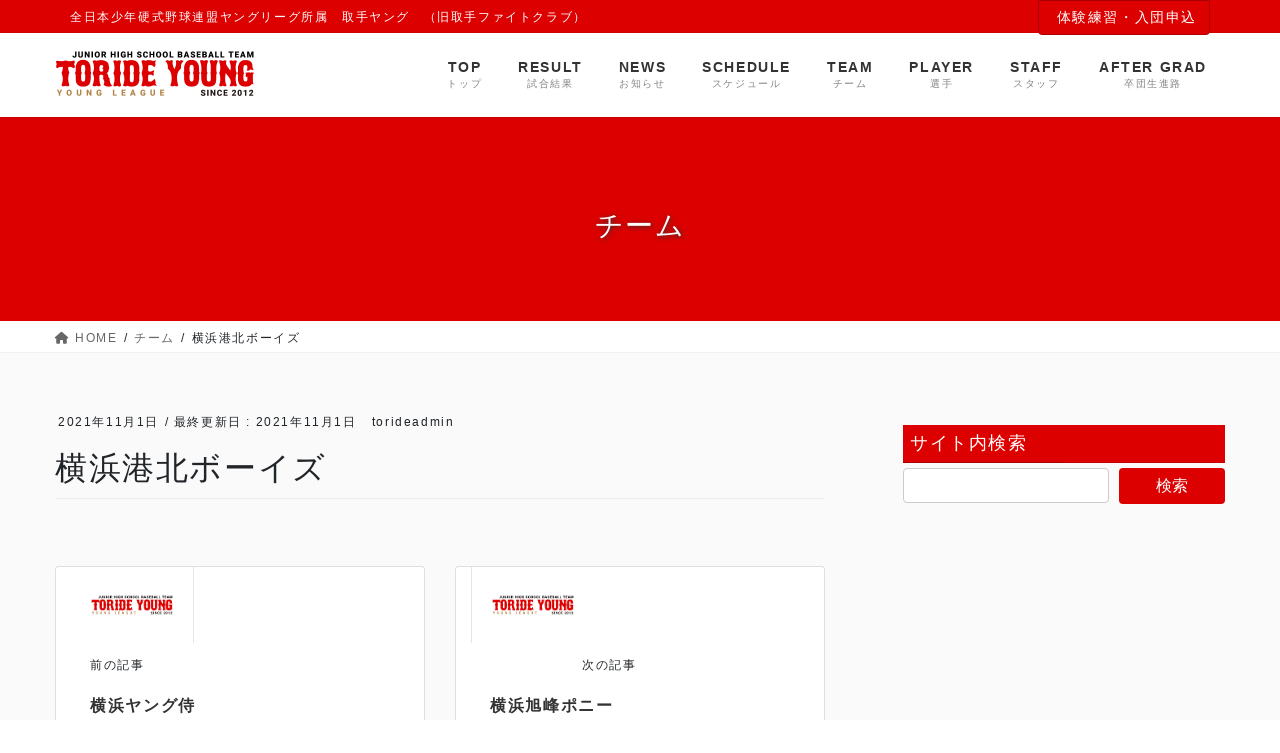

--- FILE ---
content_type: text/html; charset=UTF-8
request_url: https://toride-young.com/team_sp/%E6%A8%AA%E6%B5%9C%E6%B8%AF%E5%8C%97%E3%83%9C%E3%83%BC%E3%82%A4%E3%82%BA/
body_size: 12673
content:
<!DOCTYPE html>
<html lang="ja"
	prefix="og: https://ogp.me/ns#" >
<head>
<meta charset="utf-8">
<meta http-equiv="X-UA-Compatible" content="IE=edge">
<meta name="viewport" content="width=device-width, initial-scale=1">
<title>横浜港北ボーイズ | 取手ヤング｜取手市ヤング野球チーム｜旧取手ファイトクラブ</title>

		<!-- All in One SEO 4.1.5.3 -->
		<meta name="robots" content="max-image-preview:large" />
		<meta name="google-site-verification" content="Y3nhVJS5JaF0D-2mnCsGgMAVARzmewwHUBxeBBMtO00" />
		<link rel="canonical" href="https://toride-young.com/team_sp/%e6%a8%aa%e6%b5%9c%e6%b8%af%e5%8c%97%e3%83%9c%e3%83%bc%e3%82%a4%e3%82%ba/" />

		<!-- Global site tag (gtag.js) - Google Analytics -->
<script async src="https://www.googletagmanager.com/gtag/js?id=UA-212996272-1"></script>
<script>
 window.dataLayer = window.dataLayer || [];
 function gtag(){dataLayer.push(arguments);}
 gtag('js', new Date());

 gtag('config', 'UA-212996272-1');
</script>
		<meta property="og:locale" content="ja_JP" />
		<meta property="og:site_name" content="取手ヤング｜取手市ヤング野球チーム｜旧取手ファイトクラブ | 全日本少年硬式野球連盟ヤングリーグ所属　取手ヤング　（旧取手ファイトクラブ）" />
		<meta property="og:type" content="article" />
		<meta property="og:title" content="横浜港北ボーイズ | 取手ヤング｜取手市ヤング野球チーム｜旧取手ファイトクラブ" />
		<meta property="og:url" content="https://toride-young.com/team_sp/%e6%a8%aa%e6%b5%9c%e6%b8%af%e5%8c%97%e3%83%9c%e3%83%bc%e3%82%a4%e3%82%ba/" />
		<meta property="article:published_time" content="2021-11-01T01:56:41+00:00" />
		<meta property="article:modified_time" content="2021-11-01T01:56:41+00:00" />
		<meta name="twitter:card" content="summary" />
		<meta name="twitter:domain" content="toride-young.com" />
		<meta name="twitter:title" content="横浜港北ボーイズ | 取手ヤング｜取手市ヤング野球チーム｜旧取手ファイトクラブ" />
		<script type="application/ld+json" class="aioseo-schema">
			{"@context":"https:\/\/schema.org","@graph":[{"@type":"WebSite","@id":"https:\/\/toride-young.com\/#website","url":"https:\/\/toride-young.com\/","name":"\u53d6\u624b\u30e4\u30f3\u30b0\uff5c\u53d6\u624b\u5e02\u30e4\u30f3\u30b0\u91ce\u7403\u30c1\u30fc\u30e0\uff5c\u65e7\u53d6\u624b\u30d5\u30a1\u30a4\u30c8\u30af\u30e9\u30d6","description":"\u5168\u65e5\u672c\u5c11\u5e74\u786c\u5f0f\u91ce\u7403\u9023\u76df\u30e4\u30f3\u30b0\u30ea\u30fc\u30b0\u6240\u5c5e\u3000\u53d6\u624b\u30e4\u30f3\u30b0\u3000\uff08\u65e7\u53d6\u624b\u30d5\u30a1\u30a4\u30c8\u30af\u30e9\u30d6\uff09","inLanguage":"ja","publisher":{"@id":"https:\/\/toride-young.com\/#organization"}},{"@type":"Organization","@id":"https:\/\/toride-young.com\/#organization","name":"\u53d6\u624b\u30e4\u30f3\u30b0\uff5c\u53d6\u624b\u5e02\u30e4\u30f3\u30b0\u91ce\u7403\u30c1\u30fc\u30e0\uff5c\u65e7\u53d6\u624b\u30d5\u30a1\u30a4\u30c8\u30af\u30e9\u30d6","url":"https:\/\/toride-young.com\/"},{"@type":"BreadcrumbList","@id":"https:\/\/toride-young.com\/team_sp\/%e6%a8%aa%e6%b5%9c%e6%b8%af%e5%8c%97%e3%83%9c%e3%83%bc%e3%82%a4%e3%82%ba\/#breadcrumblist","itemListElement":[{"@type":"ListItem","@id":"https:\/\/toride-young.com\/#listItem","position":1,"item":{"@type":"WebPage","@id":"https:\/\/toride-young.com\/","name":"\u30db\u30fc\u30e0","description":"\u5168\u65e5\u672c\u5c11\u5e74\u786c\u5f0f\u91ce\u7403\u9023\u76df\u30e4\u30f3\u30b0\u30ea\u30fc\u30b0\u6240\u5c5e\u3000\u53d6\u624b\u30e4\u30f3\u30b0\u3000\uff08\u65e7\u53d6\u624b\u30d5\u30a1\u30a4\u30c8\u30af\u30e9\u30d6\uff09","url":"https:\/\/toride-young.com\/"},"nextItem":"https:\/\/toride-young.com\/team_sp\/%e6%a8%aa%e6%b5%9c%e6%b8%af%e5%8c%97%e3%83%9c%e3%83%bc%e3%82%a4%e3%82%ba\/#listItem"},{"@type":"ListItem","@id":"https:\/\/toride-young.com\/team_sp\/%e6%a8%aa%e6%b5%9c%e6%b8%af%e5%8c%97%e3%83%9c%e3%83%bc%e3%82%a4%e3%82%ba\/#listItem","position":2,"item":{"@type":"WebPage","@id":"https:\/\/toride-young.com\/team_sp\/%e6%a8%aa%e6%b5%9c%e6%b8%af%e5%8c%97%e3%83%9c%e3%83%bc%e3%82%a4%e3%82%ba\/","name":"\u6a2a\u6d5c\u6e2f\u5317\u30dc\u30fc\u30a4\u30ba","url":"https:\/\/toride-young.com\/team_sp\/%e6%a8%aa%e6%b5%9c%e6%b8%af%e5%8c%97%e3%83%9c%e3%83%bc%e3%82%a4%e3%82%ba\/"},"previousItem":"https:\/\/toride-young.com\/#listItem"}]},{"@type":"Person","@id":"https:\/\/toride-young.com\/author\/torideadmin\/#author","url":"https:\/\/toride-young.com\/author\/torideadmin\/","name":"torideadmin"},{"@type":"WebPage","@id":"https:\/\/toride-young.com\/team_sp\/%e6%a8%aa%e6%b5%9c%e6%b8%af%e5%8c%97%e3%83%9c%e3%83%bc%e3%82%a4%e3%82%ba\/#webpage","url":"https:\/\/toride-young.com\/team_sp\/%e6%a8%aa%e6%b5%9c%e6%b8%af%e5%8c%97%e3%83%9c%e3%83%bc%e3%82%a4%e3%82%ba\/","name":"\u6a2a\u6d5c\u6e2f\u5317\u30dc\u30fc\u30a4\u30ba | \u53d6\u624b\u30e4\u30f3\u30b0\uff5c\u53d6\u624b\u5e02\u30e4\u30f3\u30b0\u91ce\u7403\u30c1\u30fc\u30e0\uff5c\u65e7\u53d6\u624b\u30d5\u30a1\u30a4\u30c8\u30af\u30e9\u30d6","inLanguage":"ja","isPartOf":{"@id":"https:\/\/toride-young.com\/#website"},"breadcrumb":{"@id":"https:\/\/toride-young.com\/team_sp\/%e6%a8%aa%e6%b5%9c%e6%b8%af%e5%8c%97%e3%83%9c%e3%83%bc%e3%82%a4%e3%82%ba\/#breadcrumblist"},"author":"https:\/\/toride-young.com\/author\/torideadmin\/#author","creator":"https:\/\/toride-young.com\/author\/torideadmin\/#author","datePublished":"2021-11-01T01:56:41+09:00","dateModified":"2021-11-01T01:56:41+09:00"}]}
		</script>
		<!-- All in One SEO -->

<!-- head内に書きたいコード -->
<!-- スタイルシート強制読み込み -->
<link rel="stylesheet" href="https://toride-young.com/wp-content/themes/lightning-pro-child/style.css?1707264923" type="text/css" />
<script src="https://cdnjs.cloudflare.com/ajax/libs/jquery/1.11.1/jquery.min.js"></script>
<script>
  (function(d) {
    var config = {
      kitId: 'ibj7sry',
      scriptTimeout: 3000,
      async: true
    },
    h=d.documentElement,t=setTimeout(function(){h.className=h.className.replace(/\bwf-loading\b/g,"")+" wf-inactive";},config.scriptTimeout),tk=d.createElement("script"),f=false,s=d.getElementsByTagName("script")[0],a;h.className+=" wf-loading";tk.src='https://use.typekit.net/'+config.kitId+'.js';tk.async=true;tk.onload=tk.onreadystatechange=function(){a=this.readyState;if(f||a&&a!="complete"&&a!="loaded")return;f=true;clearTimeout(t);try{Typekit.load(config)}catch(e){}};s.parentNode.insertBefore(tk,s)
  })(document);
</script>
<script src="https://toride-young.com/wp-content/themes/lightning-pro-child/assets/js/jquery.waypoints.min.js"></script>
<script src="https://toride-young.com/wp-content/themes/lightning-pro-child/assets/js/waypoint.js"></script>
<script src="https://cdnjs.cloudflare.com/ajax/libs/jquery.inview/1.0.0/jquery.inview.min.js"></script>
<link rel="stylesheet" href="https://use.typekit.net/gzb3obt.css">
<meta name="format-detection" content="telephone=no">
<link rel='dns-prefetch' href='//www.google.com' />
<link rel='dns-prefetch' href='//fonts.googleapis.com' />
<link rel='dns-prefetch' href='//s.w.org' />
<link rel="alternate" type="application/rss+xml" title="取手ヤング｜取手市ヤング野球チーム｜旧取手ファイトクラブ &raquo; フィード" href="https://toride-young.com/feed/" />
<link rel="alternate" type="application/rss+xml" title="取手ヤング｜取手市ヤング野球チーム｜旧取手ファイトクラブ &raquo; コメントフィード" href="https://toride-young.com/comments/feed/" />
<meta name="description" content="" />		<script type="text/javascript">
			window._wpemojiSettings = {"baseUrl":"https:\/\/s.w.org\/images\/core\/emoji\/13.0.0\/72x72\/","ext":".png","svgUrl":"https:\/\/s.w.org\/images\/core\/emoji\/13.0.0\/svg\/","svgExt":".svg","source":{"concatemoji":"https:\/\/toride-young.com\/wp-includes\/js\/wp-emoji-release.min.js?ver=5.5.17"}};
			!function(e,a,t){var n,r,o,i=a.createElement("canvas"),p=i.getContext&&i.getContext("2d");function s(e,t){var a=String.fromCharCode;p.clearRect(0,0,i.width,i.height),p.fillText(a.apply(this,e),0,0);e=i.toDataURL();return p.clearRect(0,0,i.width,i.height),p.fillText(a.apply(this,t),0,0),e===i.toDataURL()}function c(e){var t=a.createElement("script");t.src=e,t.defer=t.type="text/javascript",a.getElementsByTagName("head")[0].appendChild(t)}for(o=Array("flag","emoji"),t.supports={everything:!0,everythingExceptFlag:!0},r=0;r<o.length;r++)t.supports[o[r]]=function(e){if(!p||!p.fillText)return!1;switch(p.textBaseline="top",p.font="600 32px Arial",e){case"flag":return s([127987,65039,8205,9895,65039],[127987,65039,8203,9895,65039])?!1:!s([55356,56826,55356,56819],[55356,56826,8203,55356,56819])&&!s([55356,57332,56128,56423,56128,56418,56128,56421,56128,56430,56128,56423,56128,56447],[55356,57332,8203,56128,56423,8203,56128,56418,8203,56128,56421,8203,56128,56430,8203,56128,56423,8203,56128,56447]);case"emoji":return!s([55357,56424,8205,55356,57212],[55357,56424,8203,55356,57212])}return!1}(o[r]),t.supports.everything=t.supports.everything&&t.supports[o[r]],"flag"!==o[r]&&(t.supports.everythingExceptFlag=t.supports.everythingExceptFlag&&t.supports[o[r]]);t.supports.everythingExceptFlag=t.supports.everythingExceptFlag&&!t.supports.flag,t.DOMReady=!1,t.readyCallback=function(){t.DOMReady=!0},t.supports.everything||(n=function(){t.readyCallback()},a.addEventListener?(a.addEventListener("DOMContentLoaded",n,!1),e.addEventListener("load",n,!1)):(e.attachEvent("onload",n),a.attachEvent("onreadystatechange",function(){"complete"===a.readyState&&t.readyCallback()})),(n=t.source||{}).concatemoji?c(n.concatemoji):n.wpemoji&&n.twemoji&&(c(n.twemoji),c(n.wpemoji)))}(window,document,window._wpemojiSettings);
		</script>
		<style type="text/css">
img.wp-smiley,
img.emoji {
	display: inline !important;
	border: none !important;
	box-shadow: none !important;
	height: 1em !important;
	width: 1em !important;
	margin: 0 .07em !important;
	vertical-align: -0.1em !important;
	background: none !important;
	padding: 0 !important;
}
</style>
	<link rel='stylesheet' id='sbi_styles-css'  href='https://toride-young.com/wp-content/plugins/instagram-feed/css/sbi-styles.min.css?ver=6.6.1' type='text/css' media='all' />
<link rel='stylesheet' id='vkExUnit_common_style-css'  href='https://toride-young.com/wp-content/plugins/vk-all-in-one-expansion-unit/assets/css/vkExUnit_style.css?ver=9.31.7.0' type='text/css' media='all' />
<style id='vkExUnit_common_style-inline-css' type='text/css'>
:root {--ver_page_top_button_url:url(https://toride-young.com/wp-content/plugins/vk-all-in-one-expansion-unit/assets/images/to-top-btn-icon.svg);}@font-face {font-weight: normal;font-style: normal;font-family: "vk_sns";src: url("https://toride-young.com/wp-content/plugins/vk-all-in-one-expansion-unit/inc/sns/icons/fonts/vk_sns.eot?-bq20cj");src: url("https://toride-young.com/wp-content/plugins/vk-all-in-one-expansion-unit/inc/sns/icons/fonts/vk_sns.eot?#iefix-bq20cj") format("embedded-opentype"),url("https://toride-young.com/wp-content/plugins/vk-all-in-one-expansion-unit/inc/sns/icons/fonts/vk_sns.woff?-bq20cj") format("woff"),url("https://toride-young.com/wp-content/plugins/vk-all-in-one-expansion-unit/inc/sns/icons/fonts/vk_sns.ttf?-bq20cj") format("truetype"),url("https://toride-young.com/wp-content/plugins/vk-all-in-one-expansion-unit/inc/sns/icons/fonts/vk_sns.svg?-bq20cj#vk_sns") format("svg");}
</style>
<link rel='stylesheet' id='wp-block-library-css'  href='https://toride-young.com/wp-includes/css/dist/block-library/style.min.css?ver=5.5.17' type='text/css' media='all' />
<style id='wp-block-library-inline-css' type='text/css'>
/* VK Color Palettes */
</style>
<link rel='stylesheet' id='contact-form-7-css'  href='https://toride-young.com/wp-content/plugins/contact-form-7/includes/css/styles.css?ver=5.2.2' type='text/css' media='all' />
<link rel='stylesheet' id='lightning-works-css'  href='https://toride-young.com/wp-content/plugins/lightning-works-unit/css/lightning-works.css?ver=2.1.1' type='text/css' media='all' />
<link rel='stylesheet' id='responsive-lightbox-featherlight-css'  href='https://toride-young.com/wp-content/plugins/responsive-lightbox/assets/featherlight/featherlight.min.css?ver=1.7.14' type='text/css' media='all' />
<link rel='stylesheet' id='responsive-lightbox-featherlight-gallery-css'  href='https://toride-young.com/wp-content/plugins/responsive-lightbox/assets/featherlight/featherlight.gallery.min.css?ver=1.7.14' type='text/css' media='all' />
<link rel='stylesheet' id='dashicons-css'  href='https://toride-young.com/wp-includes/css/dashicons.min.css?ver=5.5.17' type='text/css' media='all' />
<link rel='stylesheet' id='sportspress-general-css'  href='//toride-young.com/wp-content/plugins/sportspress/assets/css/sportspress.css?ver=2.7.22' type='text/css' media='all' />
<link rel='stylesheet' id='sportspress-icons-css'  href='//toride-young.com/wp-content/plugins/sportspress/assets/css/icons.css?ver=2.7' type='text/css' media='all' />
<link rel='stylesheet' id='sportspress-roboto-css'  href='//fonts.googleapis.com/css?family=Roboto%3A400%2C500&#038;subset=cyrillic%2Ccyrillic-ext%2Cgreek%2Cgreek-ext%2Clatin-ext%2Cvietnamese&#038;ver=2.7' type='text/css' media='all' />
<link rel='stylesheet' id='sportspress-style-css'  href='//toride-young.com/wp-content/plugins/sportspress/assets/css/sportspress-style.css?ver=2.7' type='text/css' media='all' />
<link rel='stylesheet' id='sportspress-style-ltr-css'  href='//toride-young.com/wp-content/plugins/sportspress/assets/css/sportspress-style-ltr.css?ver=2.7' type='text/css' media='all' />
<link rel='stylesheet' id='vk-swiper-style-css'  href='https://toride-young.com/wp-content/plugins/vk-blocks-pro/vendor/vektor-inc/vk-swiper/src/assets/css/swiper-bundle.min.css?ver=11.0.2' type='text/css' media='all' />
<link rel='stylesheet' id='set_vk_post_autor_css-css'  href='https://toride-young.com/wp-content/plugins/vk-post-author-display/assets/css/vk-post-author.css?ver=1.25.0' type='text/css' media='all' />
<link rel='stylesheet' id='bootstrap-4-style-css'  href='https://toride-young.com/wp-content/themes/lightning-pro/library/bootstrap-4/css/bootstrap.min.css?ver=4.5.0' type='text/css' media='all' />
<link rel='stylesheet' id='lightning-common-style-css'  href='https://toride-young.com/wp-content/themes/lightning-pro/assets/css/common.css?ver=6.4.10' type='text/css' media='all' />
<style id='lightning-common-style-inline-css' type='text/css'>
/* vk-mobile-nav */:root {--vk-mobile-nav-menu-btn-bg-src: url("https://toride-young.com/wp-content/themes/lightning-pro/inc/vk-mobile-nav/package//images/vk-menu-btn-black.svg");--vk-mobile-nav-menu-btn-close-bg-src: url("https://toride-young.com/wp-content/themes/lightning-pro/inc/vk-mobile-nav/package//images/vk-menu-close-black.svg");--vk-menu-acc-icon-open-black-bg-src: url("https://toride-young.com/wp-content/themes/lightning-pro/inc/vk-mobile-nav/package//images/vk-menu-acc-icon-open-black.svg");--vk-menu-acc-icon-close-black-bg-src: url("https://toride-young.com/wp-content/themes/lightning-pro/inc/vk-mobile-nav/package//images/vk-menu-close-black.svg");}
</style>
<link rel='stylesheet' id='lightning-design-style-css'  href='https://toride-young.com/wp-content/themes/lightning-pro/design-skin/origin2/css/style.css?ver=6.4.10' type='text/css' media='all' />
<style id='lightning-design-style-inline-css' type='text/css'>
/* ltg common custom */:root {--vk-menu-acc-btn-border-color:#333;--color-key:#dc0000;--color-key-dark:#a80000;}.bbp-submit-wrapper .button.submit { background-color:#a80000 ; }.bbp-submit-wrapper .button.submit:hover { background-color:#dc0000 ; }.veu_color_txt_key { color:#a80000 ; }.veu_color_bg_key { background-color:#a80000 ; }.veu_color_border_key { border-color:#a80000 ; }.btn-default { border-color:#dc0000;color:#dc0000;}.btn-default:focus,.btn-default:hover { border-color:#dc0000;background-color: #dc0000; }.btn-primary { background-color:#dc0000;border-color:#a80000; }.btn-primary:focus,.btn-primary:hover { background-color:#a80000;border-color:#dc0000; }.btn-outline-primary { color : #dc0000 ; border-color:#dc0000; }.btn-outline-primary:hover { color : #fff; background-color:#dc0000;border-color:#a80000; }a { color:#dc0000; }a:hover { color:#a80000; }
/* page header */.page-header{color:#000000;text-align:center;}.page-header h1.page-header_pageTitle,.page-header div.page-header_pageTitle{margin-top:5em;margin-bottom:calc( 5em - 0.1em );}
.vk-campaign-text{background:#dc0000;color:#fff;}.vk-campaign-text_btn,.vk-campaign-text_btn:link,.vk-campaign-text_btn:visited,.vk-campaign-text_btn:focus,.vk-campaign-text_btn:active{background:#fff;color:#4c4c4c;}.vk-campaign-text_btn:hover{background:#dc0000;color:#fff;}.vk-campaign-text_link,.vk-campaign-text_link:link,.vk-campaign-text_link:hover,.vk-campaign-text_link:visited,.vk-campaign-text_link:active,.vk-campaign-text_link:focus{color:#fff;}
.media .media-body .media-heading a:hover { color:#dc0000; }@media (min-width: 768px){.gMenu > li:before,.gMenu > li.menu-item-has-children::after { border-bottom-color:#a80000 }.gMenu li li { background-color:#a80000 }.gMenu li li a:hover { background-color:#dc0000; }} /* @media (min-width: 768px) */h2,.mainSection-title { border-top-color:#dc0000; }h3:after,.subSection-title:after { border-bottom-color:#dc0000; }ul.page-numbers li span.page-numbers.current { background-color:#dc0000; }.pager li > a { border-color:#dc0000;color:#dc0000;}.pager li > a:hover { background-color:#dc0000;color:#fff;}.siteFooter { border-top-color:#dc0000; }dt { border-left-color:#dc0000; }:root {--g_nav_main_acc_icon_open_url:url(https://toride-young.com/wp-content/themes/lightning-pro/inc/vk-mobile-nav/package/images/vk-menu-acc-icon-open-black.svg);--g_nav_main_acc_icon_close_url: url(https://toride-young.com/wp-content/themes/lightning-pro/inc/vk-mobile-nav/package/images/vk-menu-close-black.svg);--g_nav_sub_acc_icon_open_url: url(https://toride-young.com/wp-content/themes/lightning-pro/inc/vk-mobile-nav/package/images/vk-menu-acc-icon-open-white.svg);--g_nav_sub_acc_icon_close_url: url(https://toride-young.com/wp-content/themes/lightning-pro/inc/vk-mobile-nav/package/images/vk-menu-close-white.svg);}
</style>
<link rel='stylesheet' id='vk-blocks-build-css-css'  href='https://toride-young.com/wp-content/plugins/vk-blocks-pro/build/block-build.css?ver=1.69.0.0' type='text/css' media='all' />
<style id='vk-blocks-build-css-inline-css' type='text/css'>
:root {--vk_flow-arrow: url(https://toride-young.com/wp-content/plugins/vk-blocks-pro/inc/vk-blocks/images/arrow_bottom.svg);--vk_image-mask-wave01: url(https://toride-young.com/wp-content/plugins/vk-blocks-pro/inc/vk-blocks/images/wave01.svg);--vk_image-mask-wave02: url(https://toride-young.com/wp-content/plugins/vk-blocks-pro/inc/vk-blocks/images/wave02.svg);--vk_image-mask-wave03: url(https://toride-young.com/wp-content/plugins/vk-blocks-pro/inc/vk-blocks/images/wave03.svg);--vk_image-mask-wave04: url(https://toride-young.com/wp-content/plugins/vk-blocks-pro/inc/vk-blocks/images/wave04.svg);}

	:root {

		--vk-balloon-border-width:1px;

		--vk-balloon-speech-offset:-12px;
	}
	
</style>
<link rel='stylesheet' id='vk-font-awesome-css'  href='https://toride-young.com/wp-content/plugins/vk-post-author-display/vendor/vektor-inc/font-awesome-versions/src/versions/6/css/all.min.css?ver=6.4.2' type='text/css' media='all' />
<link rel='stylesheet' id='lightning-theme-style-css'  href='https://toride-young.com/wp-content/themes/lightning-pro-child/style.css?ver=6.4.10' type='text/css' media='all' />
<link rel='stylesheet' id='vk-media-posts-style-css'  href='https://toride-young.com/wp-content/themes/lightning-pro/inc/media-posts/package/css/media-posts.css?ver=1.2' type='text/css' media='all' />
<style type="text/css"> /* SportsPress Frontend CSS */ .sp-event-calendar tbody td a,.sp-event-calendar tbody td a:hover{background: none;}.sp-data-table th,.sp-calendar th,.sp-data-table tfoot,.sp-calendar tfoot,.sp-button,.sp-heading{background:#dc0000 !important}.sp-calendar tbody a{color:#dc0000 !important}.sp-data-table tbody,.sp-calendar tbody{background: #ffffff !important}.sp-data-table tbody,.sp-calendar tbody{color: #000000 !important}.sp-data-table th,.sp-data-table th a,.sp-data-table tfoot,.sp-data-table tfoot a,.sp-calendar th,.sp-calendar th a,.sp-calendar tfoot,.sp-calendar tfoot a,.sp-button,.sp-heading{color: #ffffff !important}.sp-data-table tbody a,.sp-data-table tbody a:hover,.sp-calendar tbody a:focus{color: #dc0000 !important}.sp-highlight,.sp-calendar td#today{background: #ffffff !important}.sp-data-table th,.sp-template-countdown .sp-event-venue,.sp-template-countdown .sp-event-league,.sp-template-gallery .gallery-caption{background:#dc0000 !important}.sp-data-table th,.sp-template-countdown .sp-event-venue,.sp-template-countdown .sp-event-league,.sp-template-gallery .gallery-caption{border-color:#c20000 !important}.sp-table-caption,.sp-data-table,.sp-data-table tfoot,.sp-template .sp-view-all-link,.sp-template-gallery .sp-gallery-group-name,.sp-template-gallery .sp-gallery-wrapper,.sp-template-countdown .sp-event-name,.sp-countdown time,.sp-template-details dl,.sp-event-statistics .sp-statistic-bar,.sp-tournament-bracket .sp-team-name,.sp-profile-selector{background:#ffffff !important}.sp-table-caption,.sp-data-table,.sp-data-table td,.sp-template .sp-view-all-link,.sp-template-gallery .sp-gallery-group-name,.sp-template-gallery .sp-gallery-wrapper,.sp-template-countdown .sp-event-name,.sp-countdown time,.sp-countdown span,.sp-template-details dl,.sp-event-statistics .sp-statistic-bar,.sp-tournament-bracket thead th,.sp-tournament-bracket .sp-team-name,.sp-tournament-bracket .sp-event,.sp-profile-selector{border-color:#e5e5e5 !important}.sp-tournament-bracket .sp-team .sp-team-name:before{border-left-color:#e5e5e5 !important;border-right-color:#e5e5e5 !important}.sp-data-table .sp-highlight,.sp-data-table .highlighted td,.sp-template-scoreboard td:hover{background:#f9f9f9 !important}.sp-template *,.sp-data-table *,.sp-table-caption,.sp-data-table tfoot a:hover,.sp-template .sp-view-all-link a:hover,.sp-template-gallery .sp-gallery-group-name,.sp-template-details dd,.sp-template-event-logos .sp-team-result,.sp-template-event-blocks .sp-event-results,.sp-template-scoreboard a,.sp-template-scoreboard a:hover,.sp-tournament-bracket,.sp-tournament-bracket .sp-event .sp-event-title:hover,.sp-tournament-bracket .sp-event .sp-event-title:hover *{color:#000000 !important}.sp-template .sp-view-all-link a,.sp-countdown span small,.sp-template-event-calendar tfoot a,.sp-template-event-blocks .sp-event-date,.sp-template-details dt,.sp-template-scoreboard .sp-scoreboard-date,.sp-tournament-bracket th,.sp-tournament-bracket .sp-event .sp-event-title,.sp-template-scoreboard .sp-scoreboard-date,.sp-tournament-bracket .sp-event .sp-event-title *{color:rgba(0,0,0,0.5) !important}.sp-data-table th,.sp-template-countdown .sp-event-venue,.sp-template-countdown .sp-event-league,.sp-template-gallery .gallery-item a,.sp-template-gallery .gallery-caption,.sp-template-scoreboard .sp-scoreboard-nav,.sp-tournament-bracket .sp-team-name:hover,.sp-tournament-bracket thead th,.sp-tournament-bracket .sp-heading{color:#ffffff !important}.sp-template a,.sp-data-table a,.sp-tab-menu-item-active a, .sp-tab-menu-item-active a:hover,.sp-template .sp-message{color:#dc0000 !important}.sp-template-gallery .gallery-caption strong,.sp-tournament-bracket .sp-team-name:hover,.sp-template-scoreboard .sp-scoreboard-nav,.sp-tournament-bracket .sp-heading{background:#dc0000 !important}.sp-tournament-bracket .sp-team-name:hover,.sp-tournament-bracket .sp-heading,.sp-tab-menu-item-active a, .sp-tab-menu-item-active a:hover,.sp-template .sp-message{border-color:#dc0000 !important}</style><script type='text/javascript' src='https://toride-young.com/wp-includes/js/jquery/jquery.js?ver=1.12.4-wp' id='jquery-core-js'></script>
<script type='text/javascript' src='https://toride-young.com/wp-content/plugins/responsive-lightbox/assets/featherlight/featherlight.min.js?ver=1.7.14' id='responsive-lightbox-featherlight-js'></script>
<script type='text/javascript' src='https://toride-young.com/wp-content/plugins/responsive-lightbox/assets/featherlight/featherlight.gallery.min.js?ver=1.7.14' id='responsive-lightbox-featherlight-gallery-js'></script>
<script type='text/javascript' src='https://toride-young.com/wp-includes/js/underscore.min.js?ver=1.8.3' id='underscore-js'></script>
<script type='text/javascript' src='https://toride-young.com/wp-content/plugins/responsive-lightbox/assets/infinitescroll/infinite-scroll.pkgd.min.js?ver=5.5.17' id='responsive-lightbox-infinite-scroll-js'></script>
<script type='text/javascript' id='responsive-lightbox-js-before'>
var rlArgs = {"script":"featherlight","selector":"lightbox","customEvents":"","activeGalleries":true,"openSpeed":250,"closeSpeed":250,"closeOnClick":"background","closeOnEsc":true,"galleryFadeIn":100,"galleryFadeOut":300,"woocommerce_gallery":false,"ajaxurl":"https:\/\/toride-young.com\/wp-admin\/admin-ajax.php","nonce":"b78c2cd8f9","preview":false,"postId":8576,"scriptExtension":false};
</script>
<script type='text/javascript' src='https://toride-young.com/wp-content/plugins/responsive-lightbox/js/front.js?ver=2.4.8' id='responsive-lightbox-js'></script>
<link rel="https://api.w.org/" href="https://toride-young.com/wp-json/" /><link rel="EditURI" type="application/rsd+xml" title="RSD" href="https://toride-young.com/xmlrpc.php?rsd" />
<link rel="wlwmanifest" type="application/wlwmanifest+xml" href="https://toride-young.com/wp-includes/wlwmanifest.xml" /> 
<link rel='prev' title='横浜ヤング侍' href='https://toride-young.com/team_sp/%e6%a8%aa%e6%b5%9c%e3%83%a4%e3%83%b3%e3%82%b0%e4%be%8d/' />
<link rel='next' title='横浜旭峰ポニー' href='https://toride-young.com/team_sp/%e6%a8%aa%e6%b5%9c%e6%97%ad%e5%b3%b0%e3%83%9d%e3%83%8b%e3%83%bc/' />
<meta name="generator" content="WordPress 5.5.17" />
<meta name="generator" content="SportsPress 2.7.22" />
<link rel='shortlink' href='https://toride-young.com/?p=8576' />
<link rel="alternate" type="application/json+oembed" href="https://toride-young.com/wp-json/oembed/1.0/embed?url=https%3A%2F%2Ftoride-young.com%2Fteam_sp%2F%25e6%25a8%25aa%25e6%25b5%259c%25e6%25b8%25af%25e5%258c%2597%25e3%2583%259c%25e3%2583%25bc%25e3%2582%25a4%25e3%2582%25ba%2F" />
<link rel="alternate" type="text/xml+oembed" href="https://toride-young.com/wp-json/oembed/1.0/embed?url=https%3A%2F%2Ftoride-young.com%2Fteam_sp%2F%25e6%25a8%25aa%25e6%25b5%259c%25e6%25b8%25af%25e5%258c%2597%25e3%2583%259c%25e3%2583%25bc%25e3%2582%25a4%25e3%2582%25ba%2F&#038;format=xml" />
<style id="lightning-color-custom-for-plugins" type="text/css">/* ltg theme common */.color_key_bg,.color_key_bg_hover:hover{background-color: #dc0000;}.color_key_txt,.color_key_txt_hover:hover{color: #dc0000;}.color_key_border,.color_key_border_hover:hover{border-color: #dc0000;}.color_key_dark_bg,.color_key_dark_bg_hover:hover{background-color: #a80000;}.color_key_dark_txt,.color_key_dark_txt_hover:hover{color: #a80000;}.color_key_dark_border,.color_key_dark_border_hover:hover{border-color: #a80000;}</style><style type="text/css" id="custom-background-css">
body.custom-background { background-color: #ffffff; }
</style>
	<link rel="icon" href="https://toride-young.com/wp-content/uploads/2021/11/cropped-favicon-1-32x32.png" sizes="32x32" />
<link rel="icon" href="https://toride-young.com/wp-content/uploads/2021/11/cropped-favicon-1-192x192.png" sizes="192x192" />
<link rel="apple-touch-icon" href="https://toride-young.com/wp-content/uploads/2021/11/cropped-favicon-1-180x180.png" />
<meta name="msapplication-TileImage" content="https://toride-young.com/wp-content/uploads/2021/11/cropped-favicon-1-270x270.png" />
<link rel="stylesheet" type="text/css" href="https://cdn.jsdelivr.net/npm/slick-carousel@1.8.1/slick/slick.css">
</head>
<body class="sp_team-template-default single single-sp_team postid-8576 custom-background sportspress sportspress-page sp-show-image post-name-%e6%a8%aa%e6%b5%9c%e6%b8%af%e5%8c%97%e3%83%9c%e3%83%bc%e3%82%a4%e3%82%ba post-type-sp_team vk-blocks fa_v6_css bootstrap4 device-pc">
<a class="skip-link screen-reader-text" href="#main">コンテンツに移動</a>
<a class="skip-link screen-reader-text" href="#vk-mobile-nav">ナビゲーションに移動</a>
<header class="siteHeader">
	<div class="headerTop" id="headerTop"><div class="container"><p class="headerTop_description">全日本少年硬式野球連盟ヤングリーグ所属　取手ヤング　（旧取手ファイトクラブ）</p><div class="headerTop_contactBtn"><a href="https://toride-young.com/join_team/" class="btn btn-primary"><i class="fa fa-envelope-o"></i>体験練習・入団申込</a></div></div><!-- [ / .container ] --></div><!-- [ / #headerTop  ] -->	<div class="container siteHeadContainer">
		<div class="navbar-header">
						<p class="navbar-brand siteHeader_logo">
			<a href="https://toride-young.com/">
				<span><img src="https://toride-young.com/wp-content/uploads/2021/11/logo.png" alt="取手ヤング｜取手市ヤング野球チーム｜旧取手ファイトクラブ" /></span>
			</a>
			</p>
								</div>

		<div id="gMenu_outer" class="gMenu_outer"><nav class="menu-header-navigation-container"><ul id="menu-header-navigation" class="menu gMenu vk-menu-acc"><li id="menu-item-74" class="menu-item menu-item-type-post_type menu-item-object-page menu-item-home"><a href="https://toride-young.com/"><strong class="gMenu_name">TOP</strong><span class="gMenu_description">トップ</span></a></li>
<li id="menu-item-6233" class="menu-item menu-item-type-post_type menu-item-object-page"><a href="https://toride-young.com/result/"><strong class="gMenu_name">RESULT</strong><span class="gMenu_description">試合結果</span></a></li>
<li id="menu-item-6909" class="menu-item menu-item-type-post_type menu-item-object-page"><a href="https://toride-young.com/news/"><strong class="gMenu_name">NEWS</strong><span class="gMenu_description">お知らせ</span></a></li>
<li id="menu-item-6234" class="menu-item menu-item-type-post_type menu-item-object-page"><a href="https://toride-young.com/schedule/"><strong class="gMenu_name">SCHEDULE</strong><span class="gMenu_description">スケジュール</span></a></li>
<li id="menu-item-6235" class="menu-item menu-item-type-post_type menu-item-object-page"><a href="https://toride-young.com/team/"><strong class="gMenu_name">TEAM</strong><span class="gMenu_description">チーム</span></a></li>
<li id="menu-item-8060" class="menu-item menu-item-type-post_type_archive menu-item-object-player_list"><a href="https://toride-young.com/player_list/"><strong class="gMenu_name">PLAYER</strong><span class="gMenu_description">選手</span></a></li>
<li id="menu-item-8388" class="menu-item menu-item-type-custom menu-item-object-custom"><a href="https://toride-young.com/staff/"><strong class="gMenu_name">STAFF</strong><span class="gMenu_description">スタッフ</span></a></li>
<li id="menu-item-9308" class="menu-item menu-item-type-post_type menu-item-object-page"><a href="https://toride-young.com/after_graduation/"><strong class="gMenu_name">AFTER GRAD</strong><span class="gMenu_description">卒団生進路</span></a></li>
</ul></nav></div>	</div>
	</header>

<div class="section page-header"><div class="container"><div class="row"><div class="col-md-12">
<div class="page-header_pageTitle">
チーム</div>
</div></div></div></div><!-- [ /.page-header ] -->
<!-- [ .breadSection ] -->
<div class="section breadSection">
<div class="container">
<div class="row">
<ol class="breadcrumb" itemtype="http://schema.org/BreadcrumbList"><li id="panHome" itemprop="itemListElement" itemscope itemtype="http://schema.org/ListItem"><a itemprop="item" href="https://toride-young.com/"><span itemprop="name"><i class="fa fa-home"></i> HOME</span></a></li><li itemprop="itemListElement" itemscope itemtype="http://schema.org/ListItem"><a itemprop="item" href=""><span itemprop="name">チーム</span></a></li><li><span>横浜港北ボーイズ</span></li></ol>
</div>
</div>
</div>
<!-- [ /.breadSection ] -->
<div class="section siteContent">
<div class="container">
<div class="row">

	<div class="col mainSection mainSection-col-two baseSection" id="main" role="main">
				
			<article id="post-8576" class="post-8576 sp_team type-sp_team status-publish hentry">
					<header class="entry-header">
						
<div class="entry-meta">


<span class="published entry-meta_items">2021年11月1日</span>

<span class="entry-meta_items entry-meta_updated">/ 最終更新日 : <span class="updated">2021年11月1日</span></span>


	
	<span class="vcard author entry-meta_items entry-meta_items_author"><span class="fn">torideadmin</span></span>




</div>
						<h1 class="entry-title">横浜港北ボーイズ</h1>
					</header>

					
					<div class="entry-body">
						<div class="sp-section-content sp-section-content-logo"></div><div class="sp-section-content sp-section-content-excerpt"></div><div class="sp-section-content sp-section-content-content"></div><div class="sp-section-content sp-section-content-staff"></div><div class="sp-section-content sp-section-content-tables"></div>					</div>

					
					<div class="entry-footer">

						
						
				</div><!-- [ /.entry-footer ] -->

								
<div id="comments" class="comments-area">

	
	
	
	
</div><!-- #comments -->
				
			</article>

		


	<div class="vk_posts postNextPrev">

		<div id="post-8553" class="vk_post vk_post-postType-sp_team card card-post card-horizontal card-sm vk_post-col-xs-12 vk_post-col-sm-12 vk_post-col-md-6 post-8553 sp_team type-sp_team status-publish hentry"><div class="card-horizontal-inner-row"><div class="vk_post-col-5 col-5 card-img-outer"><div class="vk_post_imgOuter" style="background-image:url(https://toride-young.com/wp-content/themes/lightning-pro/assets/images/no-image.png)"><a href="https://toride-young.com/team_sp/%e6%a8%aa%e6%b5%9c%e3%83%a4%e3%83%b3%e3%82%b0%e4%be%8d/"><div class="card-img-overlay"></div><img src="https://toride-young.com/wp-content/themes/lightning-pro/assets/images/no-image.png" class="vk_post_imgOuter_img card-img card-img-use-bg" /></a></div><!-- [ /.vk_post_imgOuter ] --></div><!-- /.col --><div class="vk_post-col-7 col-7"><div class="vk_post_body card-body"><p class="postNextPrev_label">前の記事</p><h5 class="vk_post_title card-title"><a href="https://toride-young.com/team_sp/%e6%a8%aa%e6%b5%9c%e3%83%a4%e3%83%b3%e3%82%b0%e4%be%8d/">横浜ヤング侍</a></h5><div class="vk_post_date card-date published">2021年11月1日</div></div><!-- [ /.card-body ] --></div><!-- /.col --></div><!-- [ /.row ] --></div><!-- [ /.card ] -->
		<div id="post-8567" class="vk_post vk_post-postType-sp_team card card-post card-horizontal card-sm vk_post-col-xs-12 vk_post-col-sm-12 vk_post-col-md-6 card-horizontal-reverse postNextPrev_next post-8567 sp_team type-sp_team status-publish hentry"><div class="card-horizontal-inner-row"><div class="vk_post-col-5 col-5 card-img-outer"><div class="vk_post_imgOuter" style="background-image:url(https://toride-young.com/wp-content/themes/lightning-pro/assets/images/no-image.png)"><a href="https://toride-young.com/team_sp/%e6%a8%aa%e6%b5%9c%e6%97%ad%e5%b3%b0%e3%83%9d%e3%83%8b%e3%83%bc/"><div class="card-img-overlay"></div><img src="https://toride-young.com/wp-content/themes/lightning-pro/assets/images/no-image.png" class="vk_post_imgOuter_img card-img card-img-use-bg" /></a></div><!-- [ /.vk_post_imgOuter ] --></div><!-- /.col --><div class="vk_post-col-7 col-7"><div class="vk_post_body card-body"><p class="postNextPrev_label">次の記事</p><h5 class="vk_post_title card-title"><a href="https://toride-young.com/team_sp/%e6%a8%aa%e6%b5%9c%e6%97%ad%e5%b3%b0%e3%83%9d%e3%83%8b%e3%83%bc/">横浜旭峰ポニー</a></h5><div class="vk_post_date card-date published">2021年11月1日</div></div><!-- [ /.card-body ] --></div><!-- /.col --></div><!-- [ /.row ] --></div><!-- [ /.card ] -->
		</div>
					</div><!-- [ /.mainSection ] -->

			<div class="col subSection sideSection sideSection-col-two baseSection">
		<aside class="widget widget_search" id="search-13"><h1 class="widget-title subSection-title">サイト内検索</h1><form role="search" method="get" id="searchform" class="searchform" action="https://toride-young.com/">
				<div>
					<label class="screen-reader-text" for="s">検索:</label>
					<input type="text" value="" name="s" id="s" />
					<input type="submit" id="searchsubmit" value="検索" />
				</div>
			</form></aside>		</div><!-- [ /.subSection ] -->
	

</div><!-- [ /.row ] -->
</div><!-- [ /.container ] -->
</div><!-- [ /.siteContent ] -->

    

<footer class="section siteFooter">
	<div class="footerMenu">
	   <div class="container">
					</div>
	</div>
	<div class="container sectionBox footerWidget">
		<div class="row">
			<div class="col-md-4"><aside class="widget widget_sow-editor" id="sow-editor-2"><div
			
			class="so-widget-sow-editor so-widget-sow-editor-base"
			
		>
<div class="siteorigin-widget-tinymce textwidget">
	<div id="ft-logo"><a href="https://toride-young.com/"><img src="https://toride-young.com//wp-content/uploads/2021/11/logo.png" alt="取手ヤング" class="alignnone size-medium wp-image-8306" /></a></div></div>
</div></aside></div><div class="col-md-4"><aside class="widget widget_sow-editor" id="sow-editor-8"><div
			
			class="so-widget-sow-editor so-widget-sow-editor-base"
			
		>
<div class="siteorigin-widget-tinymce textwidget">
	<p class="txt">
全日本少年硬式野球連盟ヤングリーグ所属<br />
取手ヤング<br />
SINCE 2012
</p></div>
</div></aside></div><div class="col-md-4"><aside class="widget widget_sow-editor" id="sow-editor-4"><div
			
			class="so-widget-sow-editor so-widget-sow-editor-base"
			
		>
<div class="siteorigin-widget-tinymce textwidget">
	<nav class="fnav">
<ul>
<li><a href="https://toride-young.com/">TOP</a></li>
<li><a href="https://toride-young.com/result/"</a>RESULT</a></li>
<li><a href="https://toride-young.com/news/">NEWS</a></li>
<li><a href="https://toride-young.com/schedule/">SCHEDULE</a></li>
<li><a href="https://toride-young.com/team/">TEAM</a></li>
<li><a href="https://toride-young.com/player_list/">PLAYER</a></li>
<li><a href="https://toride-young.com/staff/">STAFF</a></li>
<li><a href="https://toride-young.com/after_graduation/">AFTER GRADUATION</a></li>
<li><a href="https://toride-young.com/join_team/">JOIN TEAM</a></li>
</ul>
</nav></div>
</div></aside></div>		</div>
	</div>

	
	<div class="container sectionBox copySection text-center">
			<p>Copyright © Toride Fight Club ALL Rights Reserved.</p>	</div>
</footer>
<!-- Instagram Feed JS -->
<script type="text/javascript">
var sbiajaxurl = "https://toride-young.com/wp-admin/admin-ajax.php";
</script>
<div id="vk-mobile-nav-menu-btn" class="vk-mobile-nav-menu-btn">MENU</div><div class="vk-mobile-nav" id="vk-mobile-nav"><nav class="global-nav" role="navigation"><ul id="menu-mobile-navigation" class="vk-menu-acc  menu"><li id="menu-item-3048" class="menu-item menu-item-type-post_type menu-item-object-page menu-item-home menu-item-3048"><a href="https://toride-young.com/">TOP トップ</a></li>
<li id="menu-item-6792" class="menu-item menu-item-type-post_type menu-item-object-page menu-item-6792"><a href="https://toride-young.com/result/">RESULT 試合結果</a></li>
<li id="menu-item-6802" class="menu-item menu-item-type-post_type menu-item-object-page menu-item-6802"><a href="https://toride-young.com/news/">NEWS お知らせ</a></li>
<li id="menu-item-6795" class="menu-item menu-item-type-post_type menu-item-object-page menu-item-6795"><a href="https://toride-young.com/schedule/">SCHEDULE スケジュール</a></li>
<li id="menu-item-6796" class="menu-item menu-item-type-post_type menu-item-object-page menu-item-6796"><a href="https://toride-young.com/team/">TEAM チーム</a></li>
<li id="menu-item-8445" class="menu-item menu-item-type-custom menu-item-object-custom menu-item-8445"><a href="https://toride-young.com/player_list/">PLAYER 選手</a></li>
<li id="menu-item-8446" class="menu-item menu-item-type-custom menu-item-object-custom menu-item-8446"><a href="https://toride-young.com/staff/">STAFF スタッフ</a></li>
<li id="menu-item-9307" class="menu-item menu-item-type-post_type menu-item-object-page menu-item-9307"><a href="https://toride-young.com/after_graduation/">AFTER GRAD 卒団生進路</a></li>
</ul></nav><aside class="widget vk-mobile-nav-widget widget_vkexunit_contact" id="vkexunit_contact-3"><div class="veu_contact"><a href="/join_team/" class="btn btn-primary btn-lg btn-block contact_bt"><span class="contact_bt_txt"><i class="fa fa-envelope-o"></i> 体験練習・入団申込 <i class="fa fa-arrow-circle-o-right"></i></span></a></div></aside></div><link rel='stylesheet' id='post-grid-blocks-styles-css'  href='https://toride-young.com/wp-content/plugins/post-grid/assets/block-css/block-styles.css?ver=5.5.17' type='text/css' media='all' />
<link rel='stylesheet' id='post-grid-custom-fonts-css'  href='https://toride-young.com/wp-content/plugins/post-grid/assets/block-css/custom-fonts.css?ver=5.5.17' type='text/css' media='all' />
<script type='text/javascript' id='vk-ltc-js-js-extra'>
/* <![CDATA[ */
var vkLtc = {"ajaxurl":"https:\/\/toride-young.com\/wp-admin\/admin-ajax.php"};
/* ]]> */
</script>
<script type='text/javascript' src='https://toride-young.com/wp-content/plugins/vk-link-target-controller/js/script.min.js?ver=1.7.6.0' id='vk-ltc-js-js'></script>
<script type='text/javascript' id='contact-form-7-js-extra'>
/* <![CDATA[ */
var wpcf7 = {"apiSettings":{"root":"https:\/\/toride-young.com\/wp-json\/contact-form-7\/v1","namespace":"contact-form-7\/v1"}};
/* ]]> */
</script>
<script type='text/javascript' src='https://toride-young.com/wp-content/plugins/contact-form-7/includes/js/scripts.js?ver=5.2.2' id='contact-form-7-js'></script>
<script type='text/javascript' src='https://toride-young.com/wp-content/plugins/lightning-works-unit/js/lightning-works.min.js?ver=2.1.1' id='lightning-works-js-js'></script>
<script type='text/javascript' src='https://toride-young.com/wp-content/plugins/sportspress/assets/js/jquery.dataTables.min.js?ver=1.10.4' id='jquery-datatables-js'></script>
<script type='text/javascript' id='sportspress-js-extra'>
/* <![CDATA[ */
var localized_strings = {"days":"\u65e5","hrs":"\u6642\u9593","mins":"\u5206","secs":"\u79d2","previous":"\u524d","next":"\u6b21"};
/* ]]> */
</script>
<script type='text/javascript' src='https://toride-young.com/wp-content/plugins/sportspress/assets/js/sportspress.js?ver=2.7.22' id='sportspress-js'></script>
<script type='text/javascript' src='https://toride-young.com/wp-content/plugins/vk-blocks-pro/vendor/vektor-inc/vk-swiper/src/assets/js/swiper-bundle.min.js?ver=11.0.2' id='vk-swiper-script-js'></script>
<script type='text/javascript' src='https://toride-young.com/wp-content/plugins/vk-blocks-pro/build/vk-slider.min.js?ver=1.69.0.0' id='vk-blocks-slider-js'></script>
<script type='text/javascript' src='https://toride-young.com/wp-content/plugins/vk-blocks-pro/build/vk-accordion.min.js?ver=1.69.0.0' id='vk-blocks-accordion-js'></script>
<script type='text/javascript' src='https://toride-young.com/wp-content/plugins/vk-blocks-pro/build/vk-faq2.min.js?ver=1.69.0.0' id='vk-blocks-faq2-js'></script>
<script type='text/javascript' src='https://toride-young.com/wp-content/plugins/vk-blocks-pro/build/vk-animation.min.js?ver=1.69.0.0' id='vk-blocks-animation-js'></script>
<script type='text/javascript' id='google-invisible-recaptcha-js-before'>
var renderInvisibleReCaptcha = function() {

    for (var i = 0; i < document.forms.length; ++i) {
        var form = document.forms[i];
        var holder = form.querySelector('.inv-recaptcha-holder');

        if (null === holder) continue;
		holder.innerHTML = '';

         (function(frm){
			var cf7SubmitElm = frm.querySelector('.wpcf7-submit');
            var holderId = grecaptcha.render(holder,{
                'sitekey': '6Lf12jgdAAAAAFbvDG3CYTCrbosCH81H40rb2qst', 'size': 'invisible', 'badge' : 'bottomleft',
                'callback' : function (recaptchaToken) {
					if((null !== cf7SubmitElm) && (typeof jQuery != 'undefined')){jQuery(frm).submit();grecaptcha.reset(holderId);return;}
					 HTMLFormElement.prototype.submit.call(frm);
                },
                'expired-callback' : function(){grecaptcha.reset(holderId);}
            });

			if(null !== cf7SubmitElm && (typeof jQuery != 'undefined') ){
				jQuery(cf7SubmitElm).off('click').on('click', function(clickEvt){
					clickEvt.preventDefault();
					grecaptcha.execute(holderId);
				});
			}
			else
			{
				frm.onsubmit = function (evt){evt.preventDefault();grecaptcha.execute(holderId);};
			}


        })(form);
    }
};
</script>
<script type='text/javascript' async defer src='https://www.google.com/recaptcha/api.js?onload=renderInvisibleReCaptcha&#038;render=explicit' id='google-invisible-recaptcha-js'></script>
<script type='text/javascript' id='lightning-js-js-extra'>
/* <![CDATA[ */
var lightningOpt = {"header_scrool":"1"};
/* ]]> */
</script>
<script type='text/javascript' src='https://toride-young.com/wp-content/themes/lightning-pro/assets/js/lightning.min.js?ver=6.4.10' id='lightning-js-js'></script>
<script type='text/javascript' src='https://toride-young.com/wp-content/themes/lightning-pro/library/bootstrap-4/js/bootstrap.min.js?ver=4.5.0' id='bootstrap-4-js-js'></script>
<script type='text/javascript' id='wpfront-scroll-top-js-extra'>
/* <![CDATA[ */
var wpfront_scroll_top_data = {"data":{"css":"#wpfront-scroll-top-container{display:none;position:fixed;cursor:pointer;z-index:9999;opacity:0}#wpfront-scroll-top-container div.text-holder{padding:3px 10px;border-radius:3px;-webkit-border-radius:3px;-webkit-box-shadow:4px 4px 5px 0 rgba(50,50,50,.5);-moz-box-shadow:4px 4px 5px 0 rgba(50,50,50,.5);box-shadow:4px 4px 5px 0 rgba(50,50,50,.5)}#wpfront-scroll-top-container a{outline-style:none;box-shadow:none;text-decoration:none}#wpfront-scroll-top-container {right: 20px;bottom: 80px;}        #wpfront-scroll-top-container img {\n            width: auto;\n            height: auto;\n        }\n        ","html":"<div id=\"wpfront-scroll-top-container\"><img src=\"https:\/\/toride-young.com\/wp-content\/plugins\/wpfront-scroll-top\/images\/icons\/1.png\" alt=\"\" title=\"\" \/><\/div>","data":{"hide_iframe":false,"button_fade_duration":200,"auto_hide":false,"auto_hide_after":2,"scroll_offset":100,"button_opacity":0.8,"button_action":"top","button_action_element_selector":"","button_action_container_selector":"html, body","button_action_element_offset":"0","scroll_duration":400}}};
/* ]]> */
</script>
<script type='text/javascript' src='https://toride-young.com/wp-content/plugins/wpfront-scroll-top/js/wpfront-scroll-top.min.js?ver=2.2.10081' id='wpfront-scroll-top-js'></script>
<script type='text/javascript' src='https://toride-young.com/wp-includes/js/wp-embed.min.js?ver=5.5.17' id='wp-embed-js'></script>
<script type='text/javascript' id='vkExUnit_master-js-js-extra'>
/* <![CDATA[ */
var vkExOpt = {"ajax_url":"https:\/\/toride-young.com\/wp-admin\/admin-ajax.php","enable_smooth_scroll":"1"};
/* ]]> */
</script>
<script type='text/javascript' src='https://toride-young.com/wp-content/plugins/vk-all-in-one-expansion-unit/assets/js/all.min.js?ver=9.31.7.0' id='vkExUnit_master-js-js'></script>
</body>
</html>
